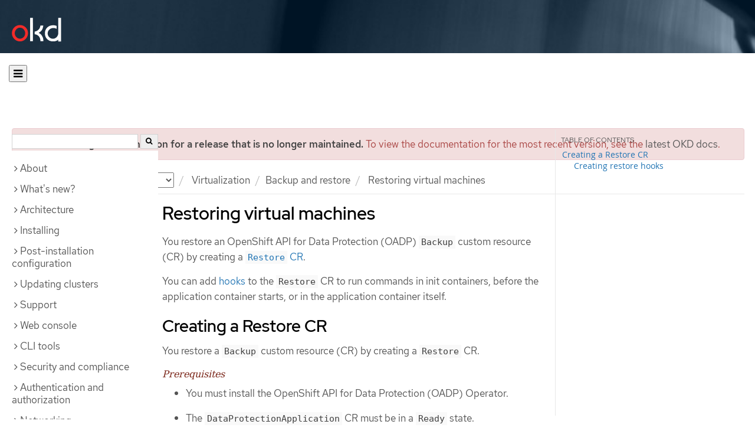

--- FILE ---
content_type: application/javascript; charset=utf-8
request_url: https://docs.okd.io/latest/_javascripts/collapsible.js
body_size: 404
content:
const collapsibleButtonHTML = "<div id='collapsibleButtonDiv'><button type='button' name='button-collapse-expand-all' id='button-collapse-expand-all' aria-labelledby='label-collapse-expand-all' class='fa fa-angle-double-up button-collapse-expand' onclick='collapseExpandAll()'></button><span role='tooltip' id='label-collapse-expand-all' class='span-collapse-expand-all' onclick='collapseExpandAll()'>Collapse all</span></div>";

const collapsibleDetails = document.getElementsByTagName("details");

for (var i=0; i < collapsibleDetails.length; i++) {
  collapsibleDetails[i].insertAdjacentHTML('beforebegin', collapsibleButtonHTML);
}

function collapseExpandAll() {
  const collapseExpandButtons = document.getElementsByClassName("button-collapse-expand");
  const collapsibleTooltip = document.getElementsByClassName("span-collapse-expand-all");

  if (collapsibleTooltip[0].innerHTML == "Collapse all") {
    for (var i=0; i < collapsibleDetails.length; i++) {
        collapsibleDetails[i].removeAttribute("open");
    }
    for (var j=0; j < collapsibleTooltip.length; j++) {
      collapsibleTooltip[j].innerHTML = "Expand all";
    }
    for (var k=0; k < collapseExpandButtons.length; k++) {
      collapseExpandButtons[k].classList.remove("fa-angle-double-up");
      collapseExpandButtons[k].classList.add("fa-angle-double-down");
    }
  } else {
    for (var i=0; i < collapsibleDetails.length; i++) {
        collapsibleDetails[i].setAttribute("open", "");
    }
    for (var j=0; j < collapsibleTooltip.length; j++) {
        collapsibleTooltip[j].innerHTML = "Collapse all";
    }
    for (var k=0; k < collapseExpandButtons.length; k++) {
      collapseExpandButtons[k].classList.remove("fa-angle-double-down");
      collapseExpandButtons[k].classList.add("fa-angle-double-up");
    }
  }
}
